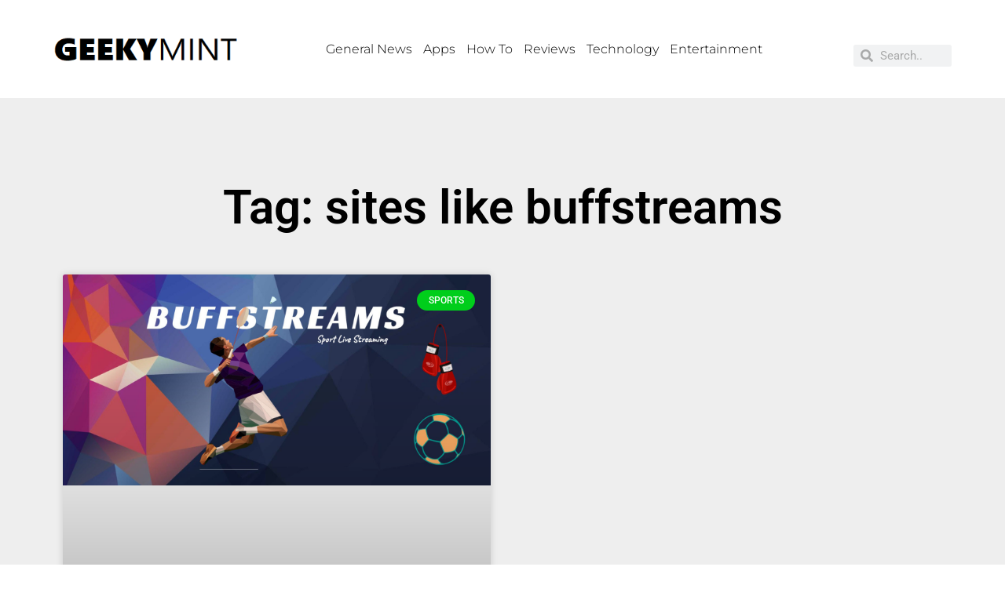

--- FILE ---
content_type: text/css; charset=UTF-8
request_url: https://geekymint.com/wp-content/cache/min/1/wp-content/uploads/elementor/css/post-5270.css?ver=1769587016
body_size: 963
content:
.elementor-5270 .elementor-element.elementor-element-5bdc4629:not(.elementor-motion-effects-element-type-background),.elementor-5270 .elementor-element.elementor-element-5bdc4629>.elementor-motion-effects-container>.elementor-motion-effects-layer{background-color:#FFF}.elementor-5270 .elementor-element.elementor-element-5bdc4629>.elementor-container{min-height:125px}.elementor-5270 .elementor-element.elementor-element-5bdc4629{border-style:solid;border-width:0 0 0 0;border-color:#E7E7E7;transition:background 0.3s,border 0.3s,border-radius 0.3s,box-shadow 0.3s;padding:0% 5% 0% 5%}.elementor-5270 .elementor-element.elementor-element-5bdc4629>.elementor-background-overlay{transition:background 0.3s,border-radius 0.3s,opacity 0.3s}.elementor-bc-flex-widget .elementor-5270 .elementor-element.elementor-element-2fcae226.elementor-column .elementor-widget-wrap{align-items:center}.elementor-5270 .elementor-element.elementor-element-2fcae226.elementor-column.elementor-element[data-element_type="column"]>.elementor-widget-wrap.elementor-element-populated{align-content:center;align-items:center}.elementor-5270 .elementor-element.elementor-element-2fcae226>.elementor-element-populated{padding:0 0 0 0}.elementor-widget-image .widget-image-caption{color:var(--e-global-color-text);font-family:var(--e-global-typography-text-font-family),Sans-serif;font-weight:var(--e-global-typography-text-font-weight)}.elementor-5270 .elementor-element.elementor-element-66e390ae{text-align:left}.elementor-5270 .elementor-element.elementor-element-66e390ae img{width:100%;max-width:100%;height:50px}.elementor-bc-flex-widget .elementor-5270 .elementor-element.elementor-element-6cf7479d.elementor-column .elementor-widget-wrap{align-items:center}.elementor-5270 .elementor-element.elementor-element-6cf7479d.elementor-column.elementor-element[data-element_type="column"]>.elementor-widget-wrap.elementor-element-populated{align-content:center;align-items:center}.elementor-5270 .elementor-element.elementor-element-6cf7479d>.elementor-element-populated{padding:0 0 0 0}.elementor-widget-nav-menu .elementor-nav-menu .elementor-item{font-family:var(--e-global-typography-primary-font-family),Sans-serif;font-weight:var(--e-global-typography-primary-font-weight)}.elementor-widget-nav-menu .elementor-nav-menu--main .elementor-item{color:var(--e-global-color-text);fill:var(--e-global-color-text)}.elementor-widget-nav-menu .elementor-nav-menu--main .elementor-item:hover,.elementor-widget-nav-menu .elementor-nav-menu--main .elementor-item.elementor-item-active,.elementor-widget-nav-menu .elementor-nav-menu--main .elementor-item.highlighted,.elementor-widget-nav-menu .elementor-nav-menu--main .elementor-item:focus{color:var(--e-global-color-accent);fill:var(--e-global-color-accent)}.elementor-widget-nav-menu .elementor-nav-menu--main:not(.e--pointer-framed) .elementor-item:before,.elementor-widget-nav-menu .elementor-nav-menu--main:not(.e--pointer-framed) .elementor-item:after{background-color:var(--e-global-color-accent)}.elementor-widget-nav-menu .e--pointer-framed .elementor-item:before,.elementor-widget-nav-menu .e--pointer-framed .elementor-item:after{border-color:var(--e-global-color-accent)}.elementor-widget-nav-menu{--e-nav-menu-divider-color:var(--e-global-color-text)}.elementor-widget-nav-menu .elementor-nav-menu--dropdown .elementor-item,.elementor-widget-nav-menu .elementor-nav-menu--dropdown .elementor-sub-item{font-family:var(--e-global-typography-accent-font-family),Sans-serif;font-weight:var(--e-global-typography-accent-font-weight)}.elementor-5270 .elementor-element.elementor-element-647bf007 .elementor-menu-toggle{margin-left:auto;background-color:#FFF}.elementor-5270 .elementor-element.elementor-element-647bf007 .elementor-nav-menu .elementor-item{font-family:"Montserrat",Sans-serif;font-size:16px;font-weight:300}.elementor-5270 .elementor-element.elementor-element-647bf007 .elementor-nav-menu--main .elementor-item{color:#000;fill:#000;padding-left:7px;padding-right:7px;padding-top:8px;padding-bottom:8px}.elementor-5270 .elementor-element.elementor-element-647bf007 .elementor-nav-menu--main .elementor-item:hover,.elementor-5270 .elementor-element.elementor-element-647bf007 .elementor-nav-menu--main .elementor-item.elementor-item-active,.elementor-5270 .elementor-element.elementor-element-647bf007 .elementor-nav-menu--main .elementor-item.highlighted,.elementor-5270 .elementor-element.elementor-element-647bf007 .elementor-nav-menu--main .elementor-item:focus{color:#000;fill:#000}.elementor-5270 .elementor-element.elementor-element-647bf007 .elementor-nav-menu--main .elementor-item.elementor-item-active{color:#9E9E9E}.elementor-5270 .elementor-element.elementor-element-647bf007{--e-nav-menu-horizontal-menu-item-margin:calc(0px / 2);--nav-menu-icon-size:20px}.elementor-5270 .elementor-element.elementor-element-647bf007 .elementor-nav-menu--main:not(.elementor-nav-menu--layout-horizontal) .elementor-nav-menu>li:not(:last-child){margin-bottom:0}.elementor-5270 .elementor-element.elementor-element-647bf007 .elementor-nav-menu--dropdown a,.elementor-5270 .elementor-element.elementor-element-647bf007 .elementor-menu-toggle{color:#000;fill:#000}.elementor-5270 .elementor-element.elementor-element-647bf007 .elementor-nav-menu--dropdown{background-color:#FFF}.elementor-5270 .elementor-element.elementor-element-647bf007 .elementor-nav-menu--dropdown a:hover,.elementor-5270 .elementor-element.elementor-element-647bf007 .elementor-nav-menu--dropdown a:focus,.elementor-5270 .elementor-element.elementor-element-647bf007 .elementor-nav-menu--dropdown a.elementor-item-active,.elementor-5270 .elementor-element.elementor-element-647bf007 .elementor-nav-menu--dropdown a.highlighted,.elementor-5270 .elementor-element.elementor-element-647bf007 .elementor-menu-toggle:hover,.elementor-5270 .elementor-element.elementor-element-647bf007 .elementor-menu-toggle:focus{color:#9E9E9E}.elementor-5270 .elementor-element.elementor-element-647bf007 .elementor-nav-menu--dropdown a:hover,.elementor-5270 .elementor-element.elementor-element-647bf007 .elementor-nav-menu--dropdown a:focus,.elementor-5270 .elementor-element.elementor-element-647bf007 .elementor-nav-menu--dropdown a.elementor-item-active,.elementor-5270 .elementor-element.elementor-element-647bf007 .elementor-nav-menu--dropdown a.highlighted{background-color:#FFF}.elementor-5270 .elementor-element.elementor-element-647bf007 .elementor-nav-menu--dropdown a.elementor-item-active{color:#9E9E9E}.elementor-5270 .elementor-element.elementor-element-647bf007 .elementor-nav-menu--dropdown li:not(:last-child){border-style:solid;border-color:#E0E0E0;border-bottom-width:1px}.elementor-5270 .elementor-element.elementor-element-647bf007 div.elementor-menu-toggle{color:#000}.elementor-5270 .elementor-element.elementor-element-647bf007 div.elementor-menu-toggle svg{fill:#000}.elementor-5270 .elementor-element.elementor-element-647bf007 div.elementor-menu-toggle:hover,.elementor-5270 .elementor-element.elementor-element-647bf007 div.elementor-menu-toggle:focus{color:#000}.elementor-5270 .elementor-element.elementor-element-647bf007 div.elementor-menu-toggle:hover svg,.elementor-5270 .elementor-element.elementor-element-647bf007 div.elementor-menu-toggle:focus svg{fill:#000}.elementor-widget-search-form input[type="search"].elementor-search-form__input{font-family:var(--e-global-typography-text-font-family),Sans-serif;font-weight:var(--e-global-typography-text-font-weight)}.elementor-widget-search-form .elementor-search-form__input,.elementor-widget-search-form .elementor-search-form__icon,.elementor-widget-search-form .elementor-lightbox .dialog-lightbox-close-button,.elementor-widget-search-form .elementor-lightbox .dialog-lightbox-close-button:hover,.elementor-widget-search-form.elementor-search-form--skin-full_screen input[type="search"].elementor-search-form__input{color:var(--e-global-color-text);fill:var(--e-global-color-text)}.elementor-widget-search-form .elementor-search-form__submit{font-family:var(--e-global-typography-text-font-family),Sans-serif;font-weight:var(--e-global-typography-text-font-weight);background-color:var(--e-global-color-secondary)}.elementor-5270 .elementor-element.elementor-element-82dc987{width:auto;max-width:auto;bottom:40px}body:not(.rtl) .elementor-5270 .elementor-element.elementor-element-82dc987{left:10px}body.rtl .elementor-5270 .elementor-element.elementor-element-82dc987{right:10px}.elementor-5270 .elementor-element.elementor-element-82dc987 .elementor-search-form__container{min-height:28px}.elementor-5270 .elementor-element.elementor-element-82dc987 .elementor-search-form__submit{min-width:28px}body:not(.rtl) .elementor-5270 .elementor-element.elementor-element-82dc987 .elementor-search-form__icon{padding-left:calc(28px / 3)}body.rtl .elementor-5270 .elementor-element.elementor-element-82dc987 .elementor-search-form__icon{padding-right:calc(28px / 3)}.elementor-5270 .elementor-element.elementor-element-82dc987 .elementor-search-form__input,.elementor-5270 .elementor-element.elementor-element-82dc987.elementor-search-form--button-type-text .elementor-search-form__submit{padding-left:calc(28px / 3);padding-right:calc(28px / 3)}.elementor-5270 .elementor-element.elementor-element-82dc987 .elementor-search-form__icon{--e-search-form-icon-size-minimal:16px}.elementor-5270 .elementor-element.elementor-element-82dc987:not(.elementor-search-form--skin-full_screen) .elementor-search-form__container{border-radius:3px}.elementor-5270 .elementor-element.elementor-element-82dc987.elementor-search-form--skin-full_screen input[type="search"].elementor-search-form__input{border-radius:3px}.elementor-theme-builder-content-area{height:400px}.elementor-location-header:before,.elementor-location-footer:before{content:"";display:table;clear:both}@media(min-width:768px){.elementor-5270 .elementor-element.elementor-element-2fcae226{width:21.323%}.elementor-5270 .elementor-element.elementor-element-6cf7479d{width:66.583%}.elementor-5270 .elementor-element.elementor-element-49bb29d{width:11.76%}}@media(max-width:1024px){.elementor-5270 .elementor-element.elementor-element-5bdc4629{border-width:0 0 0 0}.elementor-5270 .elementor-element.elementor-element-647bf007 .elementor-nav-menu .elementor-item{font-size:14px}.elementor-5270 .elementor-element.elementor-element-647bf007{--e-nav-menu-horizontal-menu-item-margin:calc(0px / 2)}.elementor-5270 .elementor-element.elementor-element-647bf007 .elementor-nav-menu--main:not(.elementor-nav-menu--layout-horizontal) .elementor-nav-menu>li:not(:last-child){margin-bottom:0}}@media(max-width:767px){.elementor-5270 .elementor-element.elementor-element-5bdc4629{border-width:0 0 1px 0}.elementor-5270 .elementor-element.elementor-element-2fcae226{width:55%}.elementor-5270 .elementor-element.elementor-element-66e390ae{text-align:center}.elementor-5270 .elementor-element.elementor-element-66e390ae img{width:100%;max-width:100%;height:50px;object-fit:fill}.elementor-5270 .elementor-element.elementor-element-6cf7479d{width:10%}.elementor-5270 .elementor-element.elementor-element-647bf007 .elementor-nav-menu--main .elementor-item{padding-left:0;padding-right:0}.elementor-5270 .elementor-element.elementor-element-647bf007 .elementor-nav-menu--dropdown a{padding-top:22px;padding-bottom:22px}body:not(.rtl) .elementor-5270 .elementor-element.elementor-element-82dc987{left:17.988px}body.rtl .elementor-5270 .elementor-element.elementor-element-82dc987{right:17.988px}.elementor-5270 .elementor-element.elementor-element-82dc987{bottom:19.986px}}

--- FILE ---
content_type: text/css; charset=UTF-8
request_url: https://geekymint.com/wp-content/cache/min/1/wp-content/uploads/elementor/css/post-5315.css?ver=1769587155
body_size: 454
content:
.elementor-5315 .elementor-element.elementor-element-5be416ea:not(.elementor-motion-effects-element-type-background),.elementor-5315 .elementor-element.elementor-element-5be416ea>.elementor-motion-effects-container>.elementor-motion-effects-layer{background-color:#eee}.elementor-5315 .elementor-element.elementor-element-5be416ea{transition:background 0.3s,border 0.3s,border-radius 0.3s,box-shadow 0.3s;padding:100px 0 100px 0}.elementor-5315 .elementor-element.elementor-element-5be416ea>.elementor-background-overlay{transition:background 0.3s,border-radius 0.3s,opacity 0.3s}.elementor-widget-theme-archive-title .elementor-heading-title{font-family:var(--e-global-typography-primary-font-family),Sans-serif;font-weight:var(--e-global-typography-primary-font-weight);color:var(--e-global-color-primary)}.elementor-5315 .elementor-element.elementor-element-507006ec{text-align:center}.elementor-5315 .elementor-element.elementor-element-507006ec .elementor-heading-title{font-size:60px;color:#000}.elementor-widget-archive-posts .elementor-button{background-color:var(--e-global-color-accent);font-family:var(--e-global-typography-accent-font-family),Sans-serif;font-weight:var(--e-global-typography-accent-font-weight)}.elementor-widget-archive-posts .elementor-post__title,.elementor-widget-archive-posts .elementor-post__title a{color:var(--e-global-color-secondary);font-family:var(--e-global-typography-primary-font-family),Sans-serif;font-weight:var(--e-global-typography-primary-font-weight)}.elementor-widget-archive-posts .elementor-post__meta-data{font-family:var(--e-global-typography-secondary-font-family),Sans-serif;font-weight:var(--e-global-typography-secondary-font-weight)}.elementor-widget-archive-posts .elementor-post__excerpt p{font-family:var(--e-global-typography-text-font-family),Sans-serif;font-weight:var(--e-global-typography-text-font-weight)}.elementor-widget-archive-posts .elementor-post__read-more{color:var(--e-global-color-accent)}.elementor-widget-archive-posts a.elementor-post__read-more{font-family:var(--e-global-typography-accent-font-family),Sans-serif;font-weight:var(--e-global-typography-accent-font-weight)}.elementor-widget-archive-posts .elementor-post__card .elementor-post__badge{background-color:var(--e-global-color-accent);font-family:var(--e-global-typography-accent-font-family),Sans-serif;font-weight:var(--e-global-typography-accent-font-weight)}.elementor-widget-archive-posts .elementor-pagination{font-family:var(--e-global-typography-secondary-font-family),Sans-serif;font-weight:var(--e-global-typography-secondary-font-weight)}.elementor-widget-archive-posts .e-load-more-message{font-family:var(--e-global-typography-secondary-font-family),Sans-serif;font-weight:var(--e-global-typography-secondary-font-weight)}.elementor-widget-archive-posts .elementor-posts-nothing-found{color:var(--e-global-color-text);font-family:var(--e-global-typography-text-font-family),Sans-serif;font-weight:var(--e-global-typography-text-font-weight)}.elementor-5315 .elementor-element.elementor-element-6df99e2a{--grid-row-gap:35px;--grid-column-gap:30px}.elementor-5315 .elementor-element.elementor-element-6df99e2a>.elementor-widget-container{margin:35px 0 0 0}.elementor-5315 .elementor-element.elementor-element-6df99e2a .elementor-posts-container .elementor-post__thumbnail{padding-bottom:calc(0.45 * 100%)}.elementor-5315 .elementor-element.elementor-element-6df99e2a:after{content:"0.45"}.elementor-5315 .elementor-element.elementor-element-6df99e2a .elementor-post__thumbnail__link{width:100%}.elementor-5315 .elementor-element.elementor-element-6df99e2a .elementor-post__meta-data span+span:before{content:"•"}.elementor-5315 .elementor-element.elementor-element-6df99e2a .elementor-post__card{background-color:#fff}.elementor-5315 .elementor-element.elementor-element-6df99e2a .elementor-post__text{margin-top:20px}.elementor-5315 .elementor-element.elementor-element-6df99e2a .elementor-post__badge{right:0}.elementor-5315 .elementor-element.elementor-element-6df99e2a .elementor-post__card .elementor-post__badge{background-color:#00ce1b;color:#fff;margin:20px}.elementor-5315 .elementor-element.elementor-element-6df99e2a .elementor-post__title,.elementor-5315 .elementor-element.elementor-element-6df99e2a .elementor-post__title a{color:#000}.elementor-5315 .elementor-element.elementor-element-6df99e2a .elementor-post__meta-data{color:#000}.elementor-5315 .elementor-element.elementor-element-6df99e2a .elementor-post__excerpt p{color:#000}.elementor-5315 .elementor-element.elementor-element-6df99e2a .elementor-post__read-more{color:#00ce1b}.elementor-5315 .elementor-element.elementor-element-6df99e2a .elementor-pagination{text-align:center}.elementor-5315 .elementor-element.elementor-element-6df99e2a .elementor-pagination .page-numbers:not(.dots){color:#000}.elementor-5315 .elementor-element.elementor-element-6df99e2a .elementor-pagination a.page-numbers:hover{color:#00ce1b}.elementor-5315 .elementor-element.elementor-element-6df99e2a .elementor-pagination .page-numbers.current{color:#00ce1b}body:not(.rtl) .elementor-5315 .elementor-element.elementor-element-6df99e2a .elementor-pagination .page-numbers:not(:first-child){margin-left:calc(10px/2)}body:not(.rtl) .elementor-5315 .elementor-element.elementor-element-6df99e2a .elementor-pagination .page-numbers:not(:last-child){margin-right:calc(10px/2)}body.rtl .elementor-5315 .elementor-element.elementor-element-6df99e2a .elementor-pagination .page-numbers:not(:first-child){margin-right:calc(10px/2)}body.rtl .elementor-5315 .elementor-element.elementor-element-6df99e2a .elementor-pagination .page-numbers:not(:last-child){margin-left:calc(10px/2)}.elementor-5315 .elementor-element.elementor-element-6df99e2a .elementor-posts-nothing-found{color:rgba(0,206,27,0)}@media(max-width:1024px){.elementor-5315 .elementor-element.elementor-element-5be416ea{padding:100px 25px 100px 25px}.elementor-5315 .elementor-element.elementor-element-6ff9f368>.elementor-element-populated{padding:0 0 0 0}}@media(max-width:767px){.elementor-5315 .elementor-element.elementor-element-5be416ea{padding:50px 15px 50px 15px}.elementor-5315 .elementor-element.elementor-element-507006ec .elementor-heading-title{font-size:45px}.elementor-5315 .elementor-element.elementor-element-6df99e2a .elementor-posts-container .elementor-post__thumbnail{padding-bottom:calc(0.5 * 100%)}.elementor-5315 .elementor-element.elementor-element-6df99e2a:after{content:"0.5"}.elementor-5315 .elementor-element.elementor-element-6df99e2a .elementor-post__thumbnail__link{width:100%}}